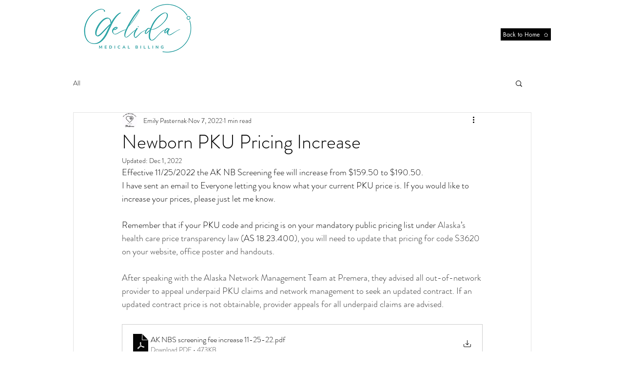

--- FILE ---
content_type: text/html; charset=utf-8
request_url: https://www.google.com/recaptcha/api2/aframe
body_size: 267
content:
<!DOCTYPE HTML><html><head><meta http-equiv="content-type" content="text/html; charset=UTF-8"></head><body><script nonce="aTu4XALHWz1U9rZCrV1bdg">/** Anti-fraud and anti-abuse applications only. See google.com/recaptcha */ try{var clients={'sodar':'https://pagead2.googlesyndication.com/pagead/sodar?'};window.addEventListener("message",function(a){try{if(a.source===window.parent){var b=JSON.parse(a.data);var c=clients[b['id']];if(c){var d=document.createElement('img');d.src=c+b['params']+'&rc='+(localStorage.getItem("rc::a")?sessionStorage.getItem("rc::b"):"");window.document.body.appendChild(d);sessionStorage.setItem("rc::e",parseInt(sessionStorage.getItem("rc::e")||0)+1);localStorage.setItem("rc::h",'1768646221095');}}}catch(b){}});window.parent.postMessage("_grecaptcha_ready", "*");}catch(b){}</script></body></html>